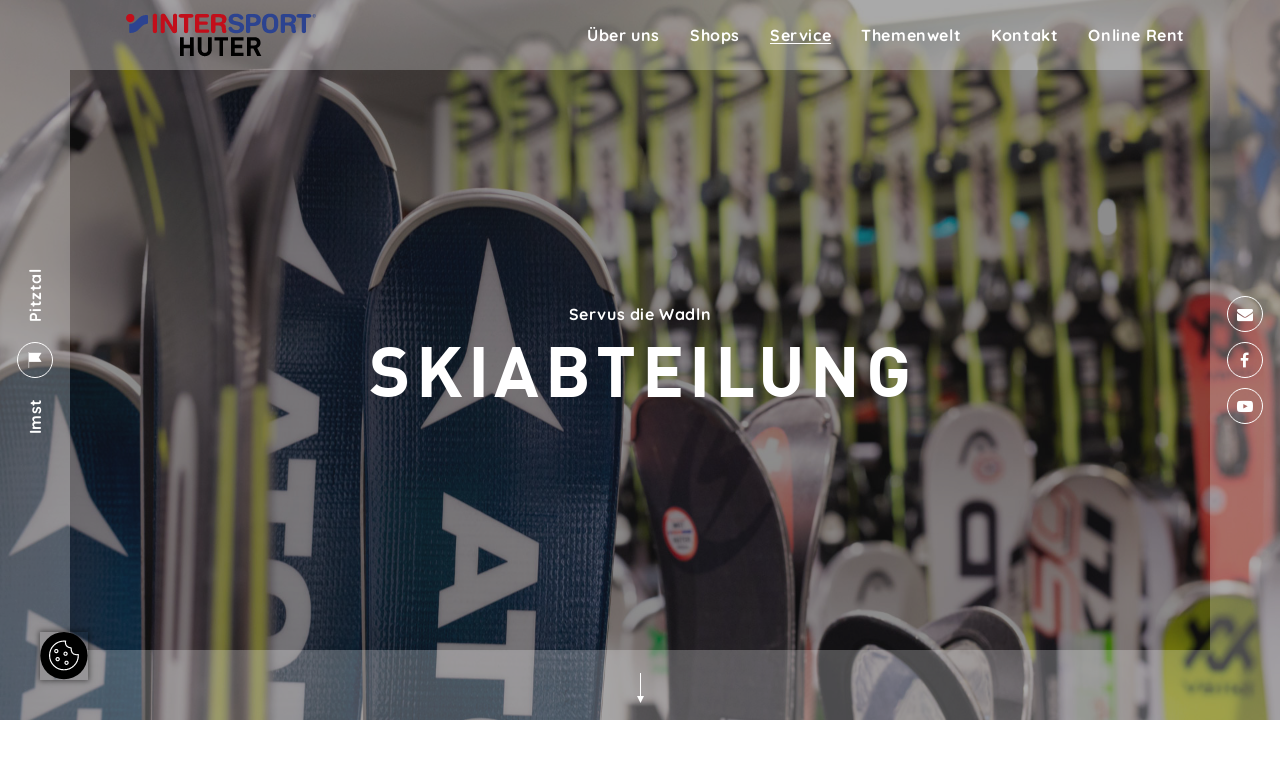

--- FILE ---
content_type: text/html; charset=utf-8
request_url: https://www.sport-huter.at/service/imst/skisport/
body_size: 5135
content:
<!DOCTYPE html><html class="no-js" lang="de"><head><meta http-equiv="Content-Type" content="text/html; charset=utf-8"><!--This website is powered by TYPO3 - inspiring people to share!TYPO3 is a free open source Content Management Framework initially created by Kasper Skaarhoj and licensed under GNU/GPL.TYPO3 is copyright 1998-2019 of Kasper Skaarhoj. Extensions are copyright of their respective owners.Information and contribution at https://typo3.org/--><base href="https://www.sport-huter.at/"><meta name="generator" content="TYPO3 CMS"><meta name="viewport" content="initial-scale=1.0, maximum-scale=1.0, user-scalable=0"><link rel="apple-touch-icon" sizes="180x180" href="/favicons/apple-touch-icon.png"><link rel="icon" type="image/png" sizes="32x32" href="/favicons/favicon-32x32.png"><link rel="icon" type="image/png" sizes="192x192" href="/favicons/android-chrome-192x192.png"><link rel="icon" type="image/png" sizes="16x16" href="/favicons/favicon-16x16.png"><link rel="manifest" href="/favicons/manifest.json"><link rel="mask-icon" href="/favicons/safari-pinned-tab.svg" color="#2c4491"><link rel="shortcut icon" href="/favicons/favicon.ico"><meta name="msapplication-TileColor" content="#ffffff"><meta name="msapplication-TileImage" content="/favicons/mstile-144x144.png"><meta name="msapplication-config" content="/favicons/browserconfig.xml"><meta name="theme-color" content="#ffffff"><!--[if lt IE 9]>
        <script src="https://oss.maxcdn.com/libs/html5shiv/3.7.0/html5shiv.js"></script>
        <script src="https://oss.maxcdn.com/libs/respond.js/1.4.2/respond.min.js"></script>
      <![endif]-->        <script>(function (w,d,id,c) {const s = d.createElement("script");s.src = "https://resource.bakehouse.at/widget/accessibility/?id=" + id;s.async = true;d.head.appendChild(s);w.bhAccessibility = {id, ...c};})(window, document, 'cac6be31-43e7-40f9-bd22-17d93a788a88', {accessibilityInfoUrl: '/barrierefreiheit/',language: 'de'});</script><title>Skicenter Imst - Intersport Huter : INTERSPORT HUTER</title><meta name="description" content="Alles für deinen Traum in Weiß: Das Intersport Huter Skicenter in Imst hat alles für deine schönsten Schwünge im Schnee. Beste Beratung. Top Service."><link rel="canonical" href="https://www.sport-huter.at/service/imst/skisport/" /><meta property="og:type" content="website" /><meta property="og:title" content="Skicenter Imst - Intersport Huter" /><meta property="og:description" content="Skicenter Imst - Intersport Huter	Skisport	Alles für deinen Traum in Weiß: Das Intersport Huter Skicenter in Imst hat alles für deine schönsten Schwünge im Schnee. Tausende Artikel. Beste Beratung. Top Service." /><meta property="og:url" content="https://www.sport-huter.at/service/imst/skisport/" /><meta property="og:site_name" content="" /><meta property="og:image" content="https://www.sport-huter.at/fileadmin/_processed_/9/6/csm_logo_9ea02e7f29.jpg" /><meta name="twitter:card" content="summary" /><meta name="twitter:image" content="https://www.sport-huter.at/fileadmin/_processed_/9/6/csm_logo_b589f650a2.jpg" /><script type="text/javascript">var tx_kiwiaccordion_exclusive =1;var tx_kiwiaccordion_effect = "slide";</script><link rel="stylesheet" type="text/css" media="screen"  href="https://www.sport-huter.at/typo3temp/scriptmerger/uncompressed/head-7e1339ab7bc8ef6f8e2e8fefcdaf5dc8.merged.css" /><link rel="stylesheet" type="text/css" media="all"  href="https://www.sport-huter.at/typo3temp/scriptmerger/uncompressed/head-ad236bc75fc236ced25e54cfb0f2233c.merged.css" />	<script type="text/javascript" src="https://www.sport-huter.at/typo3temp/scriptmerger/uncompressed/head-f9b6e93610c590a6883079cf041207f6.merged.js"></script>
</head><body><div id="bh-accessibility-widget"data-position-vertical="bottom"data-position-horizontal="right"data-position-mode="fixed"data-color-primary="#2c4491"></div><div id="outdated"></div><div class='wrapAll'><div id='naviWrap'><div class='naviWrapInner flexContainer'><div id="quickNaviTop"><div id='mobileRent' class="socialItem"><a class="btnIcon btnRent" title="Zum Verleih - Online Rent" href="https://www.sport-huter.at/online-rent/">RENT</a></div><div id='mobileShopNaviTriggerWrap'><a href='#mobileShopNaviTrigger' id='btnMobileShopNavi' title="Shop Auswahl"><span class="icon"><i class="fi flaticon-flag"></i></span></a></div></div><div id='logo'><a title="n/a" href="https://www.sport-huter.at/"><img src='/fileadmin/templates/images/Intersport-Rent-Logo.svg' title='INTERSPORT HUTER' alt='INTERSPORT HUTER Logo' height="70"/></a></div><div id='mainNavi'><ul class="nav navbar-nav"><li class="dropdown dropdownFirstLevel"><a href="https://www.sport-huter.at/ueber-uns/leitbild/" title="Über uns" class="dropdown-toggle" data-toggle="dropdown"><span>Über uns</span></a><div class="dropdownContainer"><ul class="dropdown-menu"><li><a href="https://www.sport-huter.at/ueber-uns/leitbild/" title="Leitbild"><span>Leitbild</span></a></li><li><a href="https://www.sport-huter.at/ueber-uns/geschichte/" title="Geschichte"><span>Geschichte</span></a></li><li><a href="https://www.sport-huter.at/ueber-uns/team/" title="Team"><span>Team</span></a></li><li><a href="https://www.sport-huter.at/ueber-uns/karriere/" title="Karriere"><span>Karriere</span></a></li><li><a href="https://www.sport-huter.at/ueber-uns/news/" title="News"><span>News</span></a></li></ul></div></li><li class="dropdown dropdownFirstLevel"><a href="https://www.sport-huter.at/shops/imst/" title="Shops" class="dropdown-toggle" data-toggle="dropdown"><span>Shops</span></a><div class="dropdownContainer"><ul class="dropdown-menu"><li><a href="https://www.sport-huter.at/shops/imst/" title="Imst"><span>Imst</span></a></li><li class="dropdown"><a href="https://www.sport-huter.at/shops/pitztal/" title="Pitztal"><span>Pitztal</span></a><ul class="dropdown-menu-2"><li><a href="https://www.sport-huter.at/shops/pitztal/" title="Übersicht"><span>Übersicht</span></a></li><li><a href="https://www.sport-huter.at/shops/pitztal/mandarfen/" title="Mandarfen"><span>Mandarfen</span></a></li></ul></li></ul></div></li><li class="dropdown dropdownFirstLevel active"><a href="http://http://intersportmp.linux111.webhome.at/service/allgemein/leistungspass/" title="Service" class="dropdown-toggle" data-toggle="dropdown"><span>Service</span></a><div class="dropdownContainer"><ul class="dropdown-menu"><li class="dropdown"><a href="https://www.sport-huter.at/service/allgemein/garantien/" title="Allgemein"><span>Allgemein</span></a><ul class="dropdown-menu-2"><li><a href="https://www.sport-huter.at/service/allgemein/garantien/" title="Garantien"><span>Garantien</span></a></li><li><a href="https://www.sport-huter.at/service/allgemein/kundenkarte/" title="Kundenkarte"><span>Kundenkarte</span></a></li><li><a href="https://www.sport-huter.at/service/allgemein/topseller/" title="Topseller"><span>Topseller</span></a></li><li><a href="https://www.sport-huter.at/service/allgemein/vorteile/" title="Vorteile"><span>Vorteile</span></a></li><li><a href="https://www.sport-huter.at/service/allgemein/marken/" title="Marken"><span>Marken</span></a></li><li><a href="https://www.sport-huter.at/downloads/" title="Downloads"><span>Downloads</span></a></li></ul></li><li class="dropdown active"><a href="https://www.sport-huter.at/service/imst/aktiv-coach/" title="Imst"><span>Imst</span></a><ul class="dropdown-menu-2"><li><a href="https://www.sport-huter.at/service/imst/aktiv-coach/" title="Aktiv Coach"><span>Aktiv Coach</span></a></li><li><a href="https://www.sport-huter.at/service/imst/schuh-bikeanalyse/" title="Schuh- &amp; Bikeanalyse"><span>Schuh- & Bikeanalyse</span></a></li><li><a href="https://www.sport-huter.at/service/imst/bike-werkstatt/" title="Bike Werkstatt"><span>Bike Werkstatt</span></a></li><li class="active"><a href="https://www.sport-huter.at/service/imst/skisport/" title="Skisport"><span>Skisport</span></a></li></ul></li><li class="dropdown"><a href="https://www.sport-huter.at/service/pitztal/bike-e-bike-verleih/" title="Pitztal"><span>Pitztal</span></a><ul class="dropdown-menu-2"><li><a href="https://www.sport-huter.at/service/pitztal/bike-e-bike-verleih/" title="Bike &amp; E Bike-Verleih"><span>Bike & E Bike-Verleih</span></a></li><li><a href="https://www.sport-huter.at/service/pitztal/skiservice/" title="Skiservice"><span>Skiservice</span></a></li></ul></li></ul></div></li><li><a href="https://www.sport-huter.at/themenwelt/sommer-und-winter/" title="Themenwelt"><span>Themenwelt</span></a></li><li><a href="https://www.sport-huter.at/kontakt/" title="Kontakt"><span>Kontakt</span></a></li><li><a href="https://www.sport-huter.at/online-rent/" title="Online Rent"><span>Online Rent</span></a></li></ul></div><div id='mobileNaviTriggerWrap'><a title="n/a" href='#mobileNaviTrigger' id='hamburger'><span></span></a></div></div></div><div id='header'><div class="headerwrap "><div class="headerContainer flexContainer  headerImageWrap"><div class="headerImage " style="background: url(https://www.sport-huter.at/fileadmin/user_upload/Ihr-Ski-Geschaeft-in-Imst-00.jpg) no-repeat center / cover"></div><div class="headerContent"><p>Servus die Wadln</p><div class="headerTitle  ">Skiabteilung</div></div><div class="scrollDown"></div></div><div class="jumpscroll" id="scrollto685"></div><div class="fixedContent flexContainer headerimg shopNavi"><ul class="shopNaviwrap flexContainer"><li><a href="https://www.sport-huter.at/shops/imst/" title="Imst"><span>Imst</span></a></li> <li class="icon"><i class="fi flaticon-flag"></i></li><li><a href="https://www.sport-huter.at/shops/pitztal/" title="Pitztal"><span>Pitztal</span></a></li></ul></div><div class="fixedContent flexContainer headerimg socialNavi"><div class="socialContainer"><div class="socialItem socialEmail"><a href="mailto:office@sport-huter.at" title="INTERSPORT Huter - Kontakt" class="btnIcon"><i class="fa fa-envelope"></i></a></div><div class="socialItem socialLink"><a href="https://www.facebook.com/Intersportimst/" title="INTERSPORT Huter auf Facebook" target="_blank" class="btnIcon"><i class="fa fa-facebook"></i></a></div><div class="socialItem socialLink"><a href="https://www.youtube.com/channel/UCt0taweVK5MUeLCcW8ul_pw" title="INTERSPORT Huter auf Youtube" target="_blank" class="btnIcon"><i class="fa fa-youtube-play"></i></a></div></div></div></div><div class="fixedContent flexContainer shopNavi"><ul class="shopNaviwrap flexContainer"><li><a href="https://www.sport-huter.at/shops/imst/" title="Imst"><span>Imst</span></a></li> <li class="icon"><i class="fi flaticon-flag"></i></li><li><a href="https://www.sport-huter.at/shops/pitztal/" title="Pitztal"><span>Pitztal</span></a></li></ul></div><div class="fixedContent flexContainer socialNavi"><div class="socialContainer"><div class="socialItem socialEmail"><a href="mailto:office@sport-huter.at" title="INTERSPORT Huter - Kontakt" class="btnIcon"><i class="fa fa-envelope"></i></a></div><div class="socialItem socialLink"><a href="https://www.facebook.com/Intersportimst/" title="INTERSPORT Huter auf Facebook" target="_blank" class="btnIcon"><i class="fa fa-facebook"></i></a></div><div class="socialItem socialLink"><a href="https://www.youtube.com/channel/UCt0taweVK5MUeLCcW8ul_pw" title="INTERSPORT Huter auf Youtube" target="_blank" class="btnIcon"><i class="fa fa-youtube-play"></i></a></div></div></div></div><div id='main'><div class="innerframe infoContainer"><h2 class="small" data-aos="fade-up">Finde deine perfekten Brettln in unserem Skicenter in Imst</h2><div class="infoText small2col" data-aos="fade-up"><p>Wenn du die ersten Schneeflocken mit einem Freudentanz begrüßt, am liebsten als erster auf der Piste stehst und gar nicht genug vom Winter bekommen kannst, bist du bei uns genau richtig. Denn auch die Coaches in unserem Skicenter in Imst sind Wintersportfans durch und durch. Unser Herz schlägt für scharfe Kanten, topmodernes Equipment und funktionelle Bekleidung. Unser Skicenter in Imst bietet dir eine riesige Auswahl an Alpin- und Tourenski namhafter Hersteller sowie an Skischuhen, Helmen, Protektoren, Brillen, Handschuhen und Skibekleidung von der Socke bis zur Mütze. Entdecke unsere Markenvielfalt und lass’ dir von unseren Coaches die neuesten Trends der Wintersportindustrie zeigen. Solltest du am liebsten abseits der Skipiste unterwegs sein oder lieber nur auf einem Brett stehen, so bietet dir unser Skicenter in Imst auch beste Beratung rund um das Langlaufen, Tourengehen und Snowboarden. Auch Skizwerge und kleine Pistenflitzer sind bei uns bestens aufgehoben: Mit dem mitwachsenden Kinderski fährt es sich nicht nur besonders gut, sondern auch extra günstig.</p></div><div class="btnMoreWrap" data-aos="fade-up"><a href="https://www.sport-huter.at/service/imst/schuh-bikeanalyse/" title="Skischuhanalyse" class="btnMore btnBlue">Skischuhanalyse</a></div></div><div class="imageboxContainer framePadding"><div class="imageboxWrap flexContainer768"><div class="imageboxItem imageboxItem-layout- bgBlack  imageboxBGimage" style="background:url(uploads/pics/Intersport_Huter_Mandarfen_030_08.jpg) no-repeat center / cover;"><a href="https://www.sport-huter.at/service/allgemein/marken/" title="Marken" class="boxlink"><div class="textOverlay flexContainer"><div class="infoText infoTextBig" data-aos="fade-up"><p><strong>Marken</strong></p><div class="arrow"></div></div></div></a></div><div class="imageboxItem imageboxItem-layout- bgBlack  " style=""><a href="https://www.sport-huter.at/themenwelt/sommer-und-winter/#winter" title="Ihre Ausrüstung für jede Jahreszeit" class="boxlink"><div class="textOverlay flexContainer"><div class="infoText " data-aos="fade-up"><p>Ihre Ausrüstung für<br /> jede Jahreszeit</p><div class="arrow"></div></div><div class="btnMoreWrap" data-aos="fade-up"><label class="switch"><input class="btnSwitch" type="checkbox" value="winter"><span class="slider btnMore"><span class="winter">Winter</span><span class="sommer">Sommer</span></span></label></div></div></a></div><div class="imageboxItem imageboxItem-layout- bgGrey  imageboxBGimage" style="background:url(uploads/pics/Lacheln_09.jpg) no-repeat center / cover;"><div class="textOverlay flexContainer"><div class="infoText " data-aos="fade-up"><p>Immer ein Lächeln<br /> im Gesicht</p></div><div class="btnMoreWrap" data-aos="fade-up"><a href="https://www.sport-huter.at/ueber-uns/team/" title="Unser Team" class="btnMore btnLight">Unser Team</a></div></div></div></div></div></div><div id='footer'><div id='contact'><div class="innerframe"><div class="contactContainer flexContainer768"><div class="contactItem"><div class="contactTitle">Imst</div><div>Industriezone 34a<br />6460 Imst, Tirol</div><div>T. <a href="tel:+43541268877" title="call us">+43 5412 688 77</a></div></div><div class="contactItem"><div class="contactTitle">Mandarfen</div><div>Mandarfen 82<br />6481 St. Leonhard, Pitztal</div><div>T. <a href="tel:+4366488595905" title="call us">+43 664 885 95 905</a></div></div></div><div class="contactWA">Schreiben Sie uns auf WhatsApp: &nbsp; <a title="+43 664 85 05 390" href="https://api.whatsapp.com/send?phone=00436648505390" target="_blank" class="noBrake">+43 664 85 05 390</a></div></div></div><div class="bgBlue"><div class='innerframe'><div id='metaNavi' class="flexContainer768"><a id="c332"></a><header><h5 class="">INTERSPORT HUTER</h5></header><ul><li><a href="https://www.sport-huter.at/downloads/" title="Downloads"><span>Downloads</span></a></li><li><a href="https://www.sport-huter.at/lage/" title="Lage"><span>Lage</span></a></li><li><a href="https://www.sport-huter.at/oeffnungszeiten/" title="Öffnungszeiten"><span>Öffnungszeiten</span></a></li><li><a href="https://www.sport-huter.at/impressum/" title="Impressum"><span>Impressum</span></a></li><li><a href="https://www.sport-huter.at/datenschutz/" title="Datenschutz"><span>Datenschutz</span></a></li><li><a href="https://www.sport-huter.at/barrierefreiheit/" title="Barrierefreiheit"><span>Barrierefreiheit</span></a></li></ul></div><div id='social'></div></div></div></div><div id='invisible'><nav id='mobileNavi'><ul><li class='hasSub'><a href="https://www.sport-huter.at/ueber-uns/leitbild/" title="Über uns">Über uns</a><ul><li><a href="https://www.sport-huter.at/ueber-uns/leitbild/" title="Leitbild">Leitbild</a></li><li><a href="https://www.sport-huter.at/ueber-uns/geschichte/" title="Geschichte">Geschichte</a></li><li><a href="https://www.sport-huter.at/ueber-uns/team/" title="Team">Team</a></li><li><a href="https://www.sport-huter.at/ueber-uns/karriere/" title="Karriere">Karriere</a></li><li><a href="https://www.sport-huter.at/ueber-uns/news/" title="News">News</a></li><li><button class="closeNavi">x</button></li></ul></li><li class='hasSub'><a href="https://www.sport-huter.at/shops/imst/" title="Shops">Shops</a><ul><li><a href="https://www.sport-huter.at/shops/imst/" title="Imst">Imst</a></li><li class='hasSub'><li><a href="https://www.sport-huter.at/shops/pitztal/" title="Pitztal">Pitztal</a></li><li class="lastLevel"><a href="https://www.sport-huter.at/shops/pitztal/" title="Übersicht"><span>Übersicht</span></a></li><li class="lastLevel"><a href="https://www.sport-huter.at/shops/pitztal/mandarfen/" title="Mandarfen"><span>Mandarfen</span></a></li></li><li><button class="closeNavi">x</button></li></ul></li><li class='hasSub Selected'><a href="http://http://intersportmp.linux111.webhome.at/service/allgemein/leistungspass/" title="Service">Service</a><ul><li class='hasSub'><li><a href="https://www.sport-huter.at/service/allgemein/garantien/" title="Allgemein">Allgemein</a></li><li class="lastLevel"><a href="https://www.sport-huter.at/service/allgemein/garantien/" title="Garantien"><span>Garantien</span></a></li><li class="lastLevel"><a href="https://www.sport-huter.at/service/allgemein/kundenkarte/" title="Kundenkarte"><span>Kundenkarte</span></a></li><li class="lastLevel"><a href="https://www.sport-huter.at/service/allgemein/topseller/" title="Topseller"><span>Topseller</span></a></li><li class="lastLevel"><a href="https://www.sport-huter.at/service/allgemein/vorteile/" title="Vorteile"><span>Vorteile</span></a></li><li class="lastLevel"><a href="https://www.sport-huter.at/service/allgemein/marken/" title="Marken"><span>Marken</span></a></li><li class="lastLevel"><a href="https://www.sport-huter.at/downloads/" title="Downloads"><span>Downloads</span></a></li></li><li class='hasSub Selected'><li><a href="https://www.sport-huter.at/service/imst/aktiv-coach/" title="Imst">Imst</a></li><li class="lastLevel"><a href="https://www.sport-huter.at/service/imst/aktiv-coach/" title="Aktiv Coach"><span>Aktiv Coach</span></a></li><li class="lastLevel"><a href="https://www.sport-huter.at/service/imst/schuh-bikeanalyse/" title="Schuh- & Bikeanalyse"><span>Schuh- & Bikeanalyse</span></a></li><li class="lastLevel"><a href="https://www.sport-huter.at/service/imst/bike-werkstatt/" title="Bike Werkstatt"><span>Bike Werkstatt</span></a></li><li class='lastLevel Selected'><a title="Skisport" href="https://www.sport-huter.at/service/imst/skisport/" class="current"><span>Skisport</span></a></li></li><li class='hasSub'><li><a href="https://www.sport-huter.at/service/pitztal/bike-e-bike-verleih/" title="Pitztal">Pitztal</a></li><li class="lastLevel"><a href="https://www.sport-huter.at/service/pitztal/bike-e-bike-verleih/" title="Bike & E Bike-Verleih"><span>Bike & E Bike-Verleih</span></a></li><li class="lastLevel"><a href="https://www.sport-huter.at/service/pitztal/skiservice/" title="Skiservice"><span>Skiservice</span></a></li></li><li><button class="closeNavi">x</button></li></ul></li><li><a href="https://www.sport-huter.at/themenwelt/sommer-und-winter/" title="Themenwelt">Themenwelt</a></li><li><a href="https://www.sport-huter.at/kontakt/" title="Kontakt">Kontakt</a></li><li><a href="https://www.sport-huter.at/online-rent/" title="Online Rent">Online Rent</a></li><li><button class="closeNavi">x</button></li></ul></nav><nav id='mobileShopNavi'><ul><li>Wählen Sie die Region</li><li><a href="https://www.sport-huter.at/shops/imst/" title="Imst"><span class='shopBoxImg'><img src="https://www.sport-huter.at/fileadmin/_processed_/2/6/csm_Intersport-Imst-00__5__85bd93eb0b.jpg" width="551" height="310"   alt="" ></span><span class="overlay">Imst</span></a></li><li><a href="https://www.sport-huter.at/shops/pitztal/" title="Pitztal"><span class='shopBoxImg'><img src="https://www.sport-huter.at/fileadmin/_processed_/e/2/csm_Intersport-Wenns-00__6__01_d8778e154e.jpg" width="551" height="310"   alt="" ></span><span class="overlay">Pitztal</span></a></li><li><button class="closeNavi">x</button></li></ul></nav></div></div><!--[if lte IE 7 ]>
      <script src="/fileadmin/templates/js/border-box.js"></script>
      <script src="/fileadmin/templates/js/selectivizr-min.js"></script>
      <![endif]--><script type="application/ld+json">{"@context":"http:\/\/schema.org","@type":"BreadcrumbList","itemListElement":[{"@type":"ListItem","position":1,"item":{"@id":"https:\/\/www.sport-huter.at\/","name":"INTERSPORT HUTER"}},{"@type":"ListItem","position":2,"item":{"@id":"https:\/\/www.sport-huter.at\/service\/","name":"Service"}},{"@type":"ListItem","position":3,"item":{"@id":"https:\/\/www.sport-huter.at\/service\/imst\/","name":"Imst"}}]}</script>	<script type="text/javascript" src="https://www.sport-huter.at/typo3temp/scriptmerger/uncompressed/body-3ae5d1c10f570d79d9e7ce9a08a71f2c.merged.js"></script>
</body></html>

--- FILE ---
content_type: image/svg+xml
request_url: https://www.sport-huter.at/fileadmin/templates/images/arrow-light-down.svg
body_size: 187
content:
<svg 
 xmlns="http://www.w3.org/2000/svg"
 xmlns:xlink="http://www.w3.org/1999/xlink"
 width="7px" height="30px">
<path fill-rule="evenodd"  fill="rgb(255, 255, 255)"
 d="M3.000,0.000 L4.000,0.000 L4.000,23.000 L7.000,23.000 L3.500,30.000 L-0.000,23.000 L3.000,23.000 L3.000,0.000 Z"/>
</svg>

--- FILE ---
content_type: image/svg+xml
request_url: https://ccm19.mindpark.at/public/settings-icon?user=5685e66&domain=5270922&theme=affd702&v=1752563760
body_size: 379
content:
<svg width="62" height="62" viewBox="0 0 62 62" fill="none" xmlns="http://www.w3.org/2000/svg">
<circle cx="30.9243" cy="30.5845" r="30.5767" fill="black"/>
<path d="M21.0713 23.3604C21.7813 23.3604 22.3613 23.9404 22.3613 24.6504C22.3613 25.3604 21.7813 25.9404 21.0713 25.9404C20.3613 25.9404 19.7813 25.3604 19.7813 24.6504C19.7813 23.9404 20.3613 23.3604 21.0713 23.3604ZM21.0713 21.8604C19.5313 21.8604 18.2812 23.1104 18.2812 24.6504C18.2812 26.1904 19.5313 27.4404 21.0713 27.4404C22.6113 27.4404 23.8613 26.1904 23.8613 24.6504C23.8613 23.1104 22.6113 21.8604 21.0713 21.8604Z" fill="white"/>
<path d="M33.0322 26.79C33.7422 26.79 34.3222 27.37 34.3222 28.08C34.3222 28.79 33.7422 29.37 33.0322 29.37C32.3222 29.37 31.7422 28.79 31.7422 28.08C31.7422 27.37 32.3222 26.79 33.0322 26.79ZM33.0322 25.29C31.4922 25.29 30.2422 26.54 30.2422 28.08C30.2422 29.62 31.4922 30.87 33.0322 30.87C34.5722 30.87 35.8222 29.62 35.8222 28.08C35.8222 26.54 34.5722 25.29 33.0322 25.29Z" fill="white"/>
<path d="M34.2822 38.4805C34.9922 38.4805 35.5722 39.0605 35.5722 39.7705C35.5722 40.4805 34.9922 41.0605 34.2822 41.0605C33.5722 41.0605 32.9922 40.4805 32.9922 39.7705C32.9922 39.0605 33.5722 38.4805 34.2822 38.4805ZM34.2822 36.9805C32.7422 36.9805 31.4922 38.2305 31.4922 39.7705C31.4922 41.3105 32.7422 42.5605 34.2822 42.5605C35.8222 42.5605 37.0722 41.3105 37.0722 39.7705C37.0722 38.2305 35.8222 36.9805 34.2822 36.9805Z" fill="white"/>
<path d="M22.7822 33.7598C23.4922 33.7598 24.0722 34.3398 24.0722 35.0498C24.0722 35.7598 23.4922 36.3398 22.7822 36.3398C22.0722 36.3398 21.4922 35.7598 21.4922 35.0498C21.4922 34.3398 22.0722 33.7598 22.7822 33.7598ZM22.7822 32.2598C21.2422 32.2598 19.9922 33.5098 19.9922 35.0498C19.9922 36.5898 21.2422 37.8398 22.7822 37.8398C24.3222 37.8398 25.5722 36.5898 25.5722 35.0498C25.5722 33.5098 24.3222 32.2598 22.7822 32.2598Z" fill="white"/>
<path d="M49.4006 29.0598C48.7506 29.2598 48.0606 29.4098 47.3406 29.3698C41.0906 29.0298 40.4806 25.5898 40.0906 20.5998C35.8406 19.9998 32.8506 18.0598 32.8506 13.6498C32.8506 13.0498 32.9106 12.4598 33.0306 11.8898C32.3406 11.8098 31.6406 11.7598 30.9306 11.7598C20.6906 11.7498 12.3906 20.0498 12.3906 30.2898C12.3906 40.5298 20.6906 48.8298 30.9306 48.8298C41.1706 48.8298 49.4706 40.5298 49.4706 30.2898C49.4706 29.8698 49.4306 29.4698 49.4106 29.0598H49.4006Z" stroke="white" stroke-width="1.5" stroke-miterlimit="10"/>
</svg>


--- FILE ---
content_type: image/svg+xml
request_url: https://www.sport-huter.at/fileadmin/templates/images/arrow-light-right.svg
body_size: 187
content:
<svg 
 xmlns="http://www.w3.org/2000/svg"
 xmlns:xlink="http://www.w3.org/1999/xlink"
 width="30px" height="7px">
<path fill-rule="evenodd"  fill="rgb(255, 255, 255)"
 d="M0.000,4.000 L0.000,3.000 L23.000,3.000 L23.000,0.000 L30.000,3.500 L23.000,7.000 L23.000,4.000 L0.000,4.000 Z"/>
</svg>

--- FILE ---
content_type: image/svg+xml
request_url: https://www.sport-huter.at/fileadmin/templates/images/Intersport-Rent-Logo.svg
body_size: 2955
content:
<?xml version="1.0" encoding="utf-8"?>
<!-- Generator: Adobe Illustrator 22.1.0, SVG Export Plug-In . SVG Version: 6.00 Build 0)  -->
<svg version="1.1" xmlns="http://www.w3.org/2000/svg" xmlns:xlink="http://www.w3.org/1999/xlink" x="0px" y="0px"
	 viewBox="0 0 309.36 98.83" style="enable-background:new 0 0 309.36 98.83;" xml:space="preserve">
<style type="text/css">
	.st0{display:none;}
	.st1{display:inline;}
	.st2{fill:#FFFFFF;}
	.st3{display:inline;fill:#FFFFFF;}
	.st4{fill:#C20E1A;}
	.st5{fill:#2C4390;}
</style>
<g id="white" class="st0">
	<rect x="-1.23" class="st1" width="311.81" height="96.38"/>
	<g class="st1">
		<path class="st2" d="M58.02,21.4c0-1.8,1.18-3.02,3.02-3.02c1.84,0,3.02,1.21,3.02,3.02v21.41c0,1.8-1.18,3.02-3.02,3.02
			c-1.84,0-3.02-1.22-3.02-3.02V21.4z"/>
		<path class="st2" d="M69.12,21.92c0-2.5,1.21-3.53,3.79-3.53c1.25,0,2.36,0.48,3.02,1.58L86.48,37h0.07V21.29
			c0-1.95,1.1-2.91,2.9-2.91c1.8,0,2.91,0.96,2.91,2.91v20.79c0,2.39-1.03,3.75-3.57,3.75c-1.91,0-2.54-0.4-3.31-1.62L75,27.66
			h-0.07v15.27c0,1.95-1.1,2.91-2.91,2.91c-1.8,0-2.91-0.96-2.91-2.91V21.92z"/>
		<path class="st2" d="M101.96,23.94h-4.3c-1.73,0-3.13-0.88-3.13-2.54c0-1.65,1.4-2.54,3.13-2.54h14.63c1.73,0,3.13,0.88,3.13,2.54
			c0,1.66-1.4,2.54-3.13,2.54H108v18.87c0,1.8-1.18,3.02-3.02,3.02c-1.84,0-3.02-1.21-3.02-3.02V23.94z"/>
		<path class="st2" d="M117.6,22.4c0-2.68,1.4-3.53,3.53-3.53h13.23c1.77,0,3.05,0.51,3.05,2.43c0,1.91-1.29,2.43-3.05,2.43h-10.73
			v5.74h9.29c1.58,0,2.83,0.44,2.83,2.32c0,1.88-1.25,2.32-2.83,2.32h-9.29v6.4h11.02c1.77,0,3.05,0.51,3.05,2.43
			c0,1.91-1.29,2.43-3.05,2.43h-13.52c-2.13,0-3.53-0.85-3.53-3.53V22.4z"/>
		<path class="st2" d="M140.36,22.39c0-2.68,1.4-3.53,3.53-3.53H153c7.17,0,9.09,3.94,9.09,7.36c0,2.87-1.69,5.7-4.56,6.36v0.07
			c3.09,0.44,3.64,2.69,3.64,5.37c0,3.05,0.81,4.19,0.81,5.44c0,1.4-1.44,2.35-2.83,2.35c-3.31,0-3.57-3.2-3.57-4.27
			c0-4.64-0.85-6.51-4.16-6.51h-5.02v7.76c0,1.8-1.18,3.02-3.02,3.02s-3.02-1.21-3.02-3.02V22.39z M146.39,30.64h5.1
			c2.28,0,4.56-0.59,4.56-3.57c0-2.83-1.73-3.57-4.38-3.57h-5.28V30.64z"/>
		<path class="st2" d="M238.58,22.39c0-2.68,1.4-3.53,3.53-3.53h9.11c7.17,0,9.09,3.94,9.09,7.36c0,2.87-1.69,5.7-4.56,6.36v0.07
			c3.09,0.44,3.64,2.69,3.64,5.37c0,3.05,0.81,4.19,0.81,5.44c0,1.4-1.44,2.35-2.83,2.35c-3.31,0-3.57-3.2-3.57-4.27
			c0-4.64-0.85-6.51-4.16-6.51h-5.02v7.76c0,1.8-1.18,3.02-3.02,3.02s-3.02-1.21-3.02-3.02V22.39z M244.62,30.64h5.1
			c2.28,0,4.56-0.59,4.56-3.57c0-2.83-1.73-3.57-4.38-3.57h-5.28V30.64z"/>
		<path class="st2" d="M179.98,30.01c5.52,1.25,6.92,4.53,6.92,7.62c0,4.78-3.61,8.35-10.89,8.35c-7.65,0-11.07-3.83-11.07-6.7
			c0-1.47,1.07-2.5,2.54-2.5c3.27,0,2.43,4.78,8.53,4.78c3.13,0,4.86-1.73,4.86-3.49c0-1.07-0.51-2.24-2.57-2.76l-6.81-1.73
			c-5.48-1.4-6.47-4.41-6.47-7.25c0-5.89,5.44-8.09,10.56-8.09c4.71,0,10.26,2.65,10.26,6.18c0,1.51-1.29,2.39-2.76,2.39
			c-2.8,0-2.28-3.94-7.91-3.94c-2.8,0-4.34,1.29-4.34,3.13c0,1.84,2.21,2.43,4.12,2.87L179.98,30.01z"/>
		<path class="st2" d="M189.54,22.4c0-2.69,1.4-3.53,3.53-3.53h8.3c5.08,0,9.16,2.5,9.16,8.39c0,4.82-3.35,8.39-9.2,8.39h-5.76v7.17
			c0,1.8-1.18,3.02-3.02,3.02s-3.02-1.21-3.02-3.02V22.4z M195.57,31h4.69c2.43,0,4.23-1.47,4.23-3.75c0-2.65-1.88-3.75-4.86-3.75
			h-4.07V31z"/>
		<path class="st2" d="M223.79,18.24c8.68,0,11.52,5.78,11.52,13.54c0,7.47-2.47,14.2-11.52,14.2c-9.49,0-11.52-6.18-11.52-14.2
			C212.27,24.01,215.11,18.24,223.79,18.24 M223.79,41.12c5.48,0,5.49-4.27,5.49-9.34c0-5.08-0.56-8.68-5.49-8.68
			c-4.93,0-5.49,3.61-5.49,8.68C218.3,36.85,218.12,41.12,223.79,41.12"/>
		<path class="st2" d="M268.34,23.94h-4.3c-1.73,0-3.13-0.88-3.13-2.54c0-1.65,1.4-2.54,3.13-2.54h14.64c1.73,0,3.13,0.88,3.13,2.54
			c0,1.66-1.4,2.54-3.13,2.54h-4.3v18.87c0,1.8-1.18,3.02-3.02,3.02c-1.84,0-3.02-1.21-3.02-3.02V23.94z"/>
		<path class="st2" d="M287.29,22.65l-0.61-1.24c0.36-0.09,0.58-0.37,0.58-0.69c0-0.22-0.12-0.45-0.33-0.58
			c-0.21-0.14-0.46-0.16-0.71-0.16h-1.17v2.67h0.39v-1.16h0.79l0.58,1.16H287.29z M285.44,21.22v-0.95h0.78c0.16,0,0.3,0,0.43,0.09
			c0.15,0.08,0.22,0.21,0.22,0.37c0,0.13-0.05,0.26-0.16,0.35c-0.15,0.14-0.33,0.15-0.54,0.15H285.44z"/>
		<path class="st2" d="M286.04,23.74c-1.3,0-2.35-1.05-2.35-2.35s1.05-2.35,2.35-2.35c1.3,0,2.35,1.06,2.35,2.35
			S287.34,23.74,286.04,23.74 M286.04,19.45c-1.07,0-1.94,0.87-1.94,1.94c0,1.07,0.87,1.94,1.94,1.94c1.07,0,1.94-0.87,1.94-1.94
			C287.98,20.32,287.11,19.45,286.04,19.45"/>
		<path class="st2" d="M20.24,24.5c0-3.27,2.66-5.93,5.93-5.93s5.93,2.66,5.93,5.93c0,3.28-2.66,5.93-5.93,5.93
			S20.24,27.78,20.24,24.5"/>
		<path class="st2" d="M26.18,45.57c-0.81,0-1.47-0.72-1.47-1.6v-9.72c0-0.88,0.63-1.6,1.47-1.6c9.33,0,10.07-12.63,23.48-12.63
			c0.81,0,1.47,0.72,1.47,1.6v9.62c0,0.88-0.66,1.6-1.47,1.6C40.52,32.84,39.95,45.57,26.18,45.57"/>
		<path class="st2" d="M211.72,57.23v-5.82h-19.58v5.82h6.53v20.74h6.53V57.23H211.72z M188.34,77.97V51.41h-6.53v13.35l-8.5-13.35
			h-5.71v26.56h6.53V64.62l8.51,13.35H188.34z M162.97,77.97v-5.82h-11.52v-4.66h9.85v-5.82h-9.85v-4.44h11.52v-5.82h-18.05v26.56
			H162.97z M133.66,59.95c0,1.38-1.04,2.69-2.84,2.69h-3.69v-5.37h3.69C132.61,57.27,133.66,58.57,133.66,59.95 M141.6,77.97
			l-5.74-11.08c2.09-1.04,4.33-3.32,4.33-6.94c0-4.36-3.17-8.54-9.06-8.54H120.6v26.56h6.53v-9.88h2.2l4.7,9.88H141.6z"/>
	</g>
</g>
<g id="black" class="st0">
	<g class="st1">
		<path d="M58.02,21.4c0-1.8,1.18-3.02,3.02-3.02c1.84,0,3.02,1.21,3.02,3.02v21.41c0,1.8-1.18,3.02-3.02,3.02
			c-1.84,0-3.02-1.22-3.02-3.02V21.4z"/>
		<path d="M69.12,21.92c0-2.5,1.21-3.53,3.79-3.53c1.25,0,2.36,0.48,3.02,1.58L86.48,37h0.07V21.29c0-1.95,1.1-2.91,2.9-2.91
			c1.8,0,2.91,0.96,2.91,2.91v20.79c0,2.39-1.03,3.75-3.57,3.75c-1.91,0-2.54-0.4-3.31-1.62L75,27.66h-0.07v15.27
			c0,1.95-1.1,2.91-2.91,2.91c-1.8,0-2.91-0.96-2.91-2.91V21.92z"/>
		<path d="M101.96,23.94h-4.3c-1.73,0-3.13-0.88-3.13-2.54c0-1.65,1.4-2.54,3.13-2.54h14.63c1.73,0,3.13,0.88,3.13,2.54
			c0,1.66-1.4,2.54-3.13,2.54H108v18.87c0,1.8-1.18,3.02-3.02,3.02c-1.84,0-3.02-1.21-3.02-3.02V23.94z"/>
		<path d="M117.6,22.4c0-2.68,1.4-3.53,3.53-3.53h13.23c1.77,0,3.05,0.51,3.05,2.43c0,1.91-1.29,2.43-3.05,2.43h-10.73v5.74h9.29
			c1.58,0,2.83,0.44,2.83,2.32c0,1.88-1.25,2.32-2.83,2.32h-9.29v6.4h11.02c1.77,0,3.05,0.51,3.05,2.43c0,1.91-1.29,2.43-3.05,2.43
			h-13.52c-2.13,0-3.53-0.85-3.53-3.53V22.4z"/>
		<path d="M140.36,22.39c0-2.68,1.4-3.53,3.53-3.53H153c7.17,0,9.09,3.94,9.09,7.36c0,2.87-1.69,5.7-4.56,6.36v0.07
			c3.09,0.44,3.64,2.69,3.64,5.37c0,3.05,0.81,4.19,0.81,5.44c0,1.4-1.44,2.35-2.83,2.35c-3.31,0-3.57-3.2-3.57-4.27
			c0-4.64-0.85-6.51-4.16-6.51h-5.02v7.76c0,1.8-1.18,3.02-3.02,3.02s-3.02-1.21-3.02-3.02V22.39z M146.39,30.64h5.1
			c2.28,0,4.56-0.59,4.56-3.57c0-2.83-1.73-3.57-4.38-3.57h-5.28V30.64z"/>
		<path d="M238.58,22.39c0-2.68,1.4-3.53,3.53-3.53h9.11c7.17,0,9.09,3.94,9.09,7.36c0,2.87-1.69,5.7-4.56,6.36v0.07
			c3.09,0.44,3.64,2.69,3.64,5.37c0,3.05,0.81,4.19,0.81,5.44c0,1.4-1.44,2.35-2.83,2.35c-3.31,0-3.57-3.2-3.57-4.27
			c0-4.64-0.85-6.51-4.16-6.51h-5.02v7.76c0,1.8-1.18,3.02-3.02,3.02s-3.02-1.21-3.02-3.02V22.39z M244.62,30.64h5.1
			c2.28,0,4.56-0.59,4.56-3.57c0-2.83-1.73-3.57-4.38-3.57h-5.28V30.64z"/>
		<path d="M179.98,30.01c5.52,1.25,6.92,4.53,6.92,7.62c0,4.78-3.61,8.35-10.89,8.35c-7.65,0-11.07-3.83-11.07-6.7
			c0-1.47,1.07-2.5,2.54-2.5c3.27,0,2.43,4.78,8.53,4.78c3.13,0,4.86-1.73,4.86-3.49c0-1.07-0.51-2.24-2.57-2.76l-6.81-1.73
			c-5.48-1.4-6.47-4.41-6.47-7.25c0-5.89,5.44-8.09,10.56-8.09c4.71,0,10.26,2.65,10.26,6.18c0,1.51-1.29,2.39-2.76,2.39
			c-2.8,0-2.28-3.94-7.91-3.94c-2.8,0-4.34,1.29-4.34,3.13c0,1.84,2.21,2.43,4.12,2.87L179.98,30.01z"/>
		<path d="M189.54,22.4c0-2.69,1.4-3.53,3.53-3.53h8.3c5.08,0,9.16,2.5,9.16,8.39c0,4.82-3.35,8.39-9.2,8.39h-5.76v7.17
			c0,1.8-1.18,3.02-3.02,3.02s-3.02-1.21-3.02-3.02V22.4z M195.57,31h4.69c2.43,0,4.23-1.47,4.23-3.75c0-2.65-1.88-3.75-4.86-3.75
			h-4.07V31z"/>
		<path d="M223.79,18.24c8.68,0,11.52,5.78,11.52,13.54c0,7.47-2.47,14.2-11.52,14.2c-9.49,0-11.52-6.18-11.52-14.2
			C212.27,24.01,215.11,18.24,223.79,18.24 M223.79,41.12c5.48,0,5.49-4.27,5.49-9.34c0-5.08-0.56-8.68-5.49-8.68
			c-4.93,0-5.49,3.61-5.49,8.68C218.3,36.85,218.12,41.12,223.79,41.12"/>
		<path d="M268.34,23.94h-4.3c-1.73,0-3.13-0.88-3.13-2.54c0-1.65,1.4-2.54,3.13-2.54h14.64c1.73,0,3.13,0.88,3.13,2.54
			c0,1.66-1.4,2.54-3.13,2.54h-4.3v18.87c0,1.8-1.18,3.02-3.02,3.02c-1.84,0-3.02-1.21-3.02-3.02V23.94z"/>
		<path d="M287.29,22.65l-0.61-1.24c0.36-0.09,0.58-0.37,0.58-0.69c0-0.22-0.12-0.45-0.33-0.58c-0.21-0.14-0.46-0.16-0.71-0.16
			h-1.17v2.67h0.39v-1.16h0.79l0.58,1.16H287.29z M285.44,21.22v-0.95h0.78c0.16,0,0.3,0,0.43,0.09c0.15,0.08,0.22,0.21,0.22,0.37
			c0,0.13-0.05,0.26-0.16,0.35c-0.15,0.14-0.33,0.15-0.54,0.15H285.44z"/>
		<path d="M286.04,23.74c-1.3,0-2.35-1.05-2.35-2.35s1.05-2.35,2.35-2.35c1.3,0,2.35,1.06,2.35,2.35S287.34,23.74,286.04,23.74
			 M286.04,19.45c-1.07,0-1.94,0.87-1.94,1.94c0,1.07,0.87,1.94,1.94,1.94c1.07,0,1.94-0.87,1.94-1.94
			C287.98,20.32,287.11,19.45,286.04,19.45"/>
		<path d="M20.24,24.5c0-3.27,2.66-5.93,5.93-5.93s5.93,2.66,5.93,5.93c0,3.28-2.66,5.93-5.93,5.93S20.24,27.78,20.24,24.5"/>
		<path d="M26.18,45.57c-0.81,0-1.47-0.72-1.47-1.6v-9.72c0-0.88,0.63-1.6,1.47-1.6c9.33,0,10.07-12.63,23.48-12.63
			c0.81,0,1.47,0.72,1.47,1.6v9.62c0,0.88-0.66,1.6-1.47,1.6C40.52,32.84,39.95,45.57,26.18,45.57"/>
		<path d="M211.72,57.23v-5.82h-19.58v5.82h6.53v20.74h6.53V57.23H211.72z M188.34,77.97V51.41h-6.53v13.35l-8.5-13.35h-5.71v26.56
			h6.53V64.62l8.51,13.35H188.34z M162.97,77.97v-5.82h-11.52v-4.66h9.85v-5.82h-9.85v-4.44h11.52v-5.82h-18.05v26.56H162.97z
			 M133.66,59.95c0,1.38-1.04,2.69-2.84,2.69h-3.69v-5.37h3.69C132.61,57.27,133.66,58.57,133.66,59.95 M141.6,77.97l-5.74-11.08
			c2.09-1.04,4.33-3.32,4.33-6.94c0-4.36-3.17-8.54-9.06-8.54H120.6v26.56h6.53v-9.88h2.2l4.7,9.88H141.6z"/>
	</g>
</g>
<g id="hg" class="st0">
	<rect x="-1.23" class="st3" width="311.81" height="96.38"/>
	<rect x="-1.23" class="st3" width="311.81" height="96.38"/>
</g>
<g id="_x34_c">
	<path class="st4" d="M59.79,22.4c0-1.8,1.18-3.02,3.02-3.02c1.84,0,3.02,1.21,3.02,3.02v21.41c0,1.8-1.18,3.02-3.02,3.02
		c-1.84,0-3.02-1.21-3.02-3.02V22.4z"/>
	<path class="st4" d="M70.89,22.92c0-2.5,1.21-3.53,3.79-3.53c1.25,0,2.36,0.48,3.02,1.58L88.26,38h0.07V22.29
		c0-1.95,1.1-2.91,2.9-2.91c1.8,0,2.91,0.96,2.91,2.91v20.79c0,2.39-1.03,3.75-3.57,3.75c-1.91,0-2.54-0.4-3.31-1.62L76.78,28.66
		h-0.07v15.27c0,1.95-1.1,2.91-2.91,2.91c-1.8,0-2.91-0.96-2.91-2.91V22.92z"/>
	<path class="st4" d="M103.74,24.94h-4.3c-1.73,0-3.13-0.88-3.13-2.54c0-1.65,1.4-2.54,3.13-2.54h14.63c1.73,0,3.13,0.88,3.13,2.54
		c0,1.66-1.4,2.54-3.13,2.54h-4.3v18.87c0,1.8-1.18,3.02-3.02,3.02c-1.84,0-3.02-1.21-3.02-3.02V24.94z"/>
	<path class="st4" d="M119.38,23.4c0-2.68,1.4-3.53,3.53-3.53h13.23c1.77,0,3.05,0.51,3.05,2.43c0,1.91-1.29,2.43-3.05,2.43h-10.73
		v5.74h9.29c1.58,0,2.83,0.44,2.83,2.32c0,1.88-1.25,2.32-2.83,2.32h-9.29v6.4h11.02c1.77,0,3.05,0.51,3.05,2.43
		c0,1.91-1.29,2.43-3.05,2.43h-13.52c-2.13,0-3.53-0.84-3.53-3.53V23.4z"/>
	<path class="st4" d="M142.13,23.39c0-2.68,1.4-3.53,3.53-3.53h9.11c7.17,0,9.09,3.94,9.09,7.36c0,2.87-1.69,5.7-4.56,6.36v0.07
		c3.09,0.44,3.64,2.69,3.64,5.37c0,3.05,0.81,4.19,0.81,5.44c0,1.4-1.44,2.35-2.83,2.35c-3.31,0-3.57-3.2-3.57-4.27
		c0-4.63-0.85-6.51-4.16-6.51h-5.02v7.76c0,1.8-1.18,3.02-3.02,3.02s-3.02-1.21-3.02-3.02V23.39z M148.16,31.64h5.1
		c2.28,0,4.56-0.59,4.56-3.57c0-2.83-1.73-3.57-4.38-3.57h-5.28V31.64z"/>
	<path class="st5" d="M240.36,23.39c0-2.68,1.4-3.53,3.53-3.53H253c7.17,0,9.09,3.94,9.09,7.36c0,2.87-1.69,5.7-4.56,6.36v0.07
		c3.09,0.44,3.64,2.69,3.64,5.37c0,3.05,0.81,4.19,0.81,5.44c0,1.4-1.44,2.35-2.83,2.35c-3.31,0-3.57-3.2-3.57-4.27
		c0-4.63-0.85-6.51-4.16-6.51h-5.02v7.76c0,1.8-1.18,3.02-3.02,3.02s-3.02-1.21-3.02-3.02V23.39z M246.39,31.64h5.1
		c2.28,0,4.56-0.59,4.56-3.57c0-2.83-1.73-3.57-4.38-3.57h-5.28V31.64z"/>
	<path class="st5" d="M181.75,31.01c5.52,1.25,6.92,4.53,6.92,7.62c0,4.78-3.61,8.35-10.89,8.35c-7.65,0-11.07-3.83-11.07-6.7
		c0-1.47,1.07-2.5,2.54-2.5c3.27,0,2.43,4.78,8.53,4.78c3.13,0,4.86-1.73,4.86-3.49c0-1.07-0.51-2.24-2.57-2.76l-6.81-1.73
		c-5.48-1.4-6.47-4.41-6.47-7.25c0-5.89,5.44-8.09,10.56-8.09c4.71,0,10.26,2.65,10.26,6.18c0,1.51-1.29,2.39-2.76,2.39
		c-2.8,0-2.28-3.94-7.91-3.94c-2.8,0-4.34,1.29-4.34,3.13c0,1.84,2.21,2.43,4.12,2.87L181.75,31.01z"/>
	<path class="st5" d="M191.31,23.4c0-2.68,1.4-3.53,3.53-3.53h8.3c5.08,0,9.16,2.5,9.16,8.39c0,4.82-3.35,8.39-9.2,8.39h-5.76v7.17
		c0,1.8-1.18,3.02-3.02,3.02s-3.02-1.21-3.02-3.02V23.4z M197.35,32h4.69c2.43,0,4.23-1.47,4.23-3.75c0-2.65-1.88-3.75-4.86-3.75
		h-4.07V32z"/>
	<path class="st5" d="M225.57,19.24c8.68,0,11.52,5.78,11.52,13.54c0,7.47-2.47,14.2-11.52,14.2c-9.49,0-11.52-6.18-11.52-14.2
		C214.04,25.01,216.88,19.24,225.57,19.24 M225.57,42.12c5.48,0,5.49-4.27,5.49-9.34c0-5.08-0.56-8.68-5.49-8.68
		c-4.93,0-5.49,3.6-5.49,8.68C220.08,37.85,219.9,42.12,225.57,42.12"/>
	<path class="st5" d="M270.12,24.94h-4.3c-1.73,0-3.13-0.88-3.13-2.54c0-1.65,1.4-2.54,3.13-2.54h14.64c1.73,0,3.13,0.88,3.13,2.54
		c0,1.66-1.4,2.54-3.13,2.54h-4.3v18.87c0,1.8-1.18,3.02-3.02,3.02c-1.84,0-3.02-1.21-3.02-3.02V24.94z"/>
	<path class="st5" d="M289.07,23.65l-0.61-1.24c0.36-0.09,0.58-0.37,0.58-0.69c0-0.22-0.12-0.45-0.33-0.58
		c-0.21-0.14-0.46-0.16-0.71-0.16h-1.17v2.67h0.39v-1.16h0.79l0.58,1.16H289.07z M287.22,22.22v-0.95H288c0.16,0,0.3,0,0.43,0.09
		c0.15,0.08,0.22,0.21,0.22,0.37c0,0.13-0.05,0.26-0.16,0.35c-0.15,0.14-0.33,0.15-0.54,0.15H287.22z"/>
	<path class="st5" d="M287.81,24.74c-1.3,0-2.35-1.05-2.35-2.35s1.05-2.35,2.35-2.35c1.3,0,2.35,1.05,2.35,2.35
		S289.11,24.74,287.81,24.74 M287.81,20.45c-1.07,0-1.94,0.87-1.94,1.94c0,1.07,0.87,1.94,1.94,1.94c1.07,0,1.94-0.87,1.94-1.94
		C289.75,21.32,288.88,20.45,287.81,20.45"/>
	<path class="st4" d="M22.02,25.5c0-3.27,2.66-5.93,5.93-5.93s5.93,2.66,5.93,5.93c0,3.27-2.66,5.93-5.93,5.93
		S22.02,28.78,22.02,25.5"/>
	<path class="st5" d="M27.96,46.57c-0.81,0-1.47-0.72-1.47-1.6v-9.72c0-0.88,0.63-1.6,1.47-1.6c9.33,0,10.07-12.63,23.48-12.63
		c0.81,0,1.47,0.72,1.47,1.6v9.62c0,0.88-0.66,1.6-1.47,1.6C42.29,33.84,41.72,46.57,27.96,46.57"/>
	<g>
		<path d="M112.42,79.1V67.95h-9.02V79.1h-5.21V52.44h5.21v10.9h9.02v-10.9h5.21V79.1H112.42z"/>
		<path d="M133.24,79.33c-5.47,0-9.81-3.71-9.81-9.36V52.44h5.2v17.34c0,3.07,1.8,4.91,4.61,4.91s4.64-1.83,4.64-4.91V52.44h5.17
			v17.52C143.05,75.62,138.71,79.33,133.24,79.33z"/>
		<path d="M159.04,57.09V79.1h-5.21V57.09h-6.96v-4.64h19.13v4.64H159.04z"/>
		<path d="M170.24,79.1V52.44h17.56v4.64h-12.36v6.25h10.52v4.64h-10.52v6.48h12.36v4.64H170.24z"/>
		<path d="M207.04,79.1l-5.2-10.63h-3.75V79.1h-5.2V52.44h10.45c5.43,0,8.65,3.71,8.65,8.16c0,3.75-2.28,6.07-4.87,7l5.95,11.5
			H207.04z M203,57.09h-4.91v7.04H203c2.28,0,3.78-1.46,3.78-3.52S205.28,57.09,203,57.09z"/>
	</g>
</g>
</svg>
